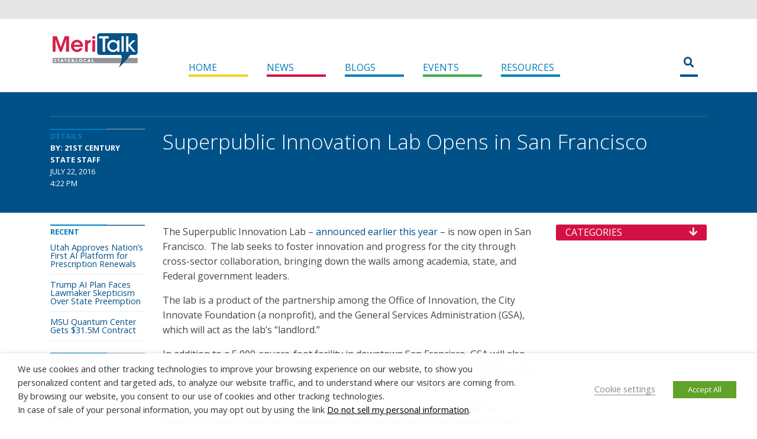

--- FILE ---
content_type: text/css
request_url: https://d19qwa9mtcjeak.cloudfront.net/wp-content/themes/state-and-local-5/css/single-news_post_type.css?ver=6.9
body_size: 1302
content:
.article .article-header {
	background: #005188;
	padding-top: 20px;
	padding-bottom: 20px;
	margin-bottom: 20px;
}
.article .ad-separator {
	border: 1px solid #1A6394;
	margin-bottom: 20px;
}
.border-funk {
	border-top-width: 2px;
	border-top-style: solid;
	border-top-color: #007DBB;
	display:flex;
}
.border-funk:empty::after {
	margin-left: 60%;
}
.border-funk::after {
	border-bottom: 1px solid #005188;
	border-top: 1px solid #aeaeae;
	content: "";
	flex: 1;
	height: 0;
	margin-top: -2px;
}
.article-details .details-heading, .read-more-heading, .recent-heading, .topics-heading, .author-heading, .author-name, .tags-heading {
	color: #007DBB;
	font-size:0.8rem;
	font-weight: 700;
	text-transform:uppercase;
}
.recent-heading, .topics-heading, .author-name, .author-bio, .tags-heading, .tags {
	padding-bottom:10px;
}
.article-details .author-heading, .article-details .article-date, .article-details .article-time {
	color: #ffffff;
	font-size:0.8rem;
	text-transform:uppercase;
}
.article-social-share-icons {
	margin-top:20px;
}
.article .article-title {
	color: #ffffff;
	font-size: 2.2rem;
	font-weight: 200;
}
.author-bio {
	color: #007DBB;
	font-size: 0.8rem;
}
.tags {
	color: #007DBB;
	font-size: 0.8rem;
}
.category-header-name {
	float:left;
	position:relative;
	text-transform:uppercase;
	padding-left:5px;
}
.category-header-name a {
	color:#007DBB;
	font-size: 0.8rem;
	padding-right: 5px;
}
.category-header-name:after {
	content:" ";
	border-right:1px #007DBB solid;
	height: 50%;
	top: 7px;
    	position: absolute;
}
.categories .category-header-name:first-child {
	padding-left:0;
}
.categories .category-header-name:last-child:after {
	border-right: none;
}
.dpe-flexible-posts
{
	list-style-type:none;
	padding-left:0;
}
.dpe-flexible-posts li {
	border-bottom:dotted 1px #e1e1e1;
	margin-bottom:10px;
	padding-bottom: 10px;
}
.dpe-flexible-posts li a div.title {
	line-height:1.0;
	font-size:.9em;
	display:block;
}
#top-leaderboard-post {
	margin-bottom:30px;
}
#bot-leaderboard-post {
	margin-top:30px;
}
.caption-left {
	text-align:left!important;
}
/* Do forgive the !important usage; Gravity Forms is an asshole with the
 * unnecessary specificity.
 */
.news-subscribe-form {
	padding-top:0.125em;
}
.news-subscribe-form .gfield_label {
	color:#646464;
	font-size:0.625em;
	font-weight:bold;
	padding:0.75em 0;
	text-transform:uppercase;
	width:33% !important;
}
.news-subscribe-form .gfield_required {
	display:none;
}
.news-subscribe-form .gform_body input {
	border:1px solid #8560A8;
	border-radius:3px;
	color:#434343;
	font-size:0.75em !important;
	width:60% !important;
}
.news-subscribe-form .gform_footer {
	margin:0 !important;
	padding:0 !important;
	text-align:right;
	width:100% !important;
}
.news-subscribe-form .gform_footer .button {
	background:transparent;
	border:1px solid #8560A8;
	font-size:0.7rem !important;
	padding:0.2em 1.0em;
	text-transform:uppercase;
}
.news-subscribe-form .validation_error {
	color:#790000 !important;
	font-size:0.75em !important;
}
.news-subscribe-form .validation_message {
	font-size:0.75em !important;
	width:100% !important;
}
/*INLINE EMBED*/
.embed-block-sm {
	padding:20px;
	background-color: #ebebeb;
}
.embed-block-excerpt p {
	font-size:0.75em;
}
@media (max-width: 400px) {
	.wp-caption.alignleft {
		display: block;
	}
}


--- FILE ---
content_type: application/javascript
request_url: https://d19qwa9mtcjeak.cloudfront.net/wp-content/themes/state-and-local-5/js/widget-taxonomy.js?ver=6.9
body_size: 384
content:
jQuery(function($) {
	$(".mt-taxonomy-widget-title")
		.append($("<span/>").addClass("mt-taxonomy-widget-title-caret").append($("<i/>").addClass("fa fa-arrow-down")))
		.append($("<span/>").addClass("mt-taxonomy-widget-title-caret").append($("<i/>").addClass("fa fa-arrow-up")))
		.click(function() {
			$(".mt-taxonomy-widget-nav").slideToggle()
			$(".mt-taxonomy-widget-title-caret .fa").fadeToggle()
		})
})